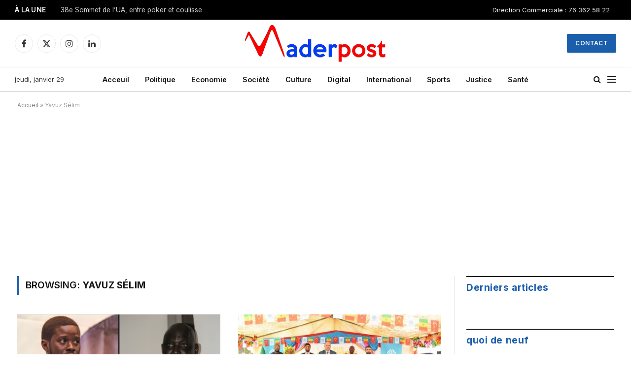

--- FILE ---
content_type: text/html; charset=utf-8
request_url: https://www.google.com/recaptcha/api2/aframe
body_size: 268
content:
<!DOCTYPE HTML><html><head><meta http-equiv="content-type" content="text/html; charset=UTF-8"></head><body><script nonce="IfUF2JF9S9O92z4-9F857A">/** Anti-fraud and anti-abuse applications only. See google.com/recaptcha */ try{var clients={'sodar':'https://pagead2.googlesyndication.com/pagead/sodar?'};window.addEventListener("message",function(a){try{if(a.source===window.parent){var b=JSON.parse(a.data);var c=clients[b['id']];if(c){var d=document.createElement('img');d.src=c+b['params']+'&rc='+(localStorage.getItem("rc::a")?sessionStorage.getItem("rc::b"):"");window.document.body.appendChild(d);sessionStorage.setItem("rc::e",parseInt(sessionStorage.getItem("rc::e")||0)+1);localStorage.setItem("rc::h",'1769670419987');}}}catch(b){}});window.parent.postMessage("_grecaptcha_ready", "*");}catch(b){}</script></body></html>